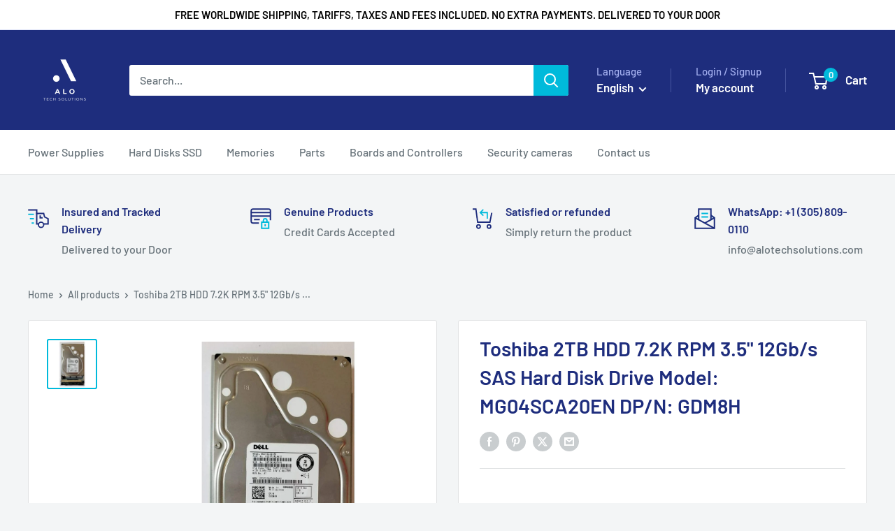

--- FILE ---
content_type: text/javascript
request_url: https://www.aloinfousa.com/cdn/shop/t/13/assets/custom.js?v=102476495355921946141765381164
body_size: -599
content:
//# sourceMappingURL=/cdn/shop/t/13/assets/custom.js.map?v=102476495355921946141765381164
